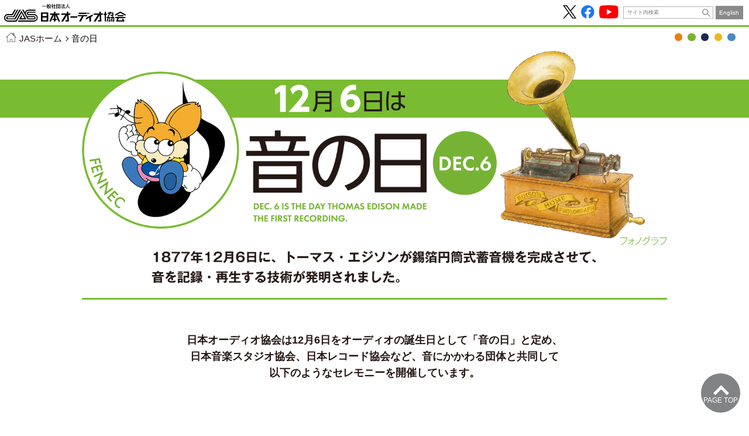

--- FILE ---
content_type: text/html; charset=UTF-8
request_url: https://www.jas-audio.or.jp/sound-day
body_size: 2997
content:
<!doctype html>
<html lang="ja">
<head><!-- Google Tag Manager -->
<script>(function(w,d,s,l,i){w[l]=w[l]||[];w[l].push({'gtm.start':
new Date().getTime(),event:'gtm.js'});var f=d.getElementsByTagName(s)[0],
j=d.createElement(s),dl=l!='dataLayer'?'&l='+l:'';j.async=true;j.src=
'https://www.googletagmanager.com/gtm.js?id='+i+dl;f.parentNode.insertBefore(j,f);
})(window,document,'script','dataLayer','GTM-NNFC76R');</script>
<!-- End Google Tag Manager -->
	<meta charset="utf-8">
	<meta name="format-detection" content="telephone=no">
	<meta name="viewport" content="width=device-width,initial-scale=1">
	<link rel="stylesheet" href="https://www.jas-audio.or.jp/jas_cms/wp-content/themes/jas2022/css/reset.css">
	<link rel="stylesheet" href="https://www.jas-audio.or.jp/jas_cms/wp-content/themes/jas2022/css/common.css">
	<script type="text/javascript" src="https://www.jas-audio.or.jp/jas_cms/wp-content/themes/jas2022/js/jquery.min.js"></script>
	<link rel="stylesheet" href="https://www.jas-audio.or.jp/jas_cms/wp-content/themes/jas2022/css/contents.css">
	<script type="text/javascript" src="https://www.jas-audio.or.jp/jas_cms/wp-content/themes/jas2022/js/contents.js"></script>
	<link rel="stylesheet" href="https://www.jas-audio.or.jp/jas_cms/wp-content/themes/jas2022/css/sound.css?v=202506301130">
<title>啓発活動「音の日」  |  一般社団法人 日本オーディオ協会</title>
<meta name='robots' content='max-image-preview:large' />
<link rel='dns-prefetch' href='//s.w.org' />
<link rel="canonical" href="https://www.jas-audio.or.jp/sound-day" />
<link rel="icon" href="https://www.jas-audio.or.jp/jas_cms/wp-content/uploads/2022/03/cropped-icon-1-32x32.png" sizes="32x32" />
<link rel="icon" href="https://www.jas-audio.or.jp/jas_cms/wp-content/uploads/2022/03/cropped-icon-1-192x192.png" sizes="192x192" />
<link rel="apple-touch-icon" href="https://www.jas-audio.or.jp/jas_cms/wp-content/uploads/2022/03/cropped-icon-1-180x180.png" />
<meta name="msapplication-TileImage" content="https://www.jas-audio.or.jp/jas_cms/wp-content/uploads/2022/03/cropped-icon-1-270x270.png" />
<meta name="description" content="オーディオの普及に向けた活動や情報提供を行い、オーディオ展示会「OTOTEN」等のイベントの開催など、オーディオに関わるイベントを主宰する日本オーディオ協会の公式WEBサイト">
</head>
<body id="pagetop"><!-- Google Tag Manager (noscript) -->
<noscript><iframe src="https://www.googletagmanager.com/ns.html?id=GTM-NNFC76R"
height="0" width="0" style="display:none;visibility:hidden"></iframe></noscript>
<!-- End Google Tag Manager (noscript) -->
	<header>
		<p class="logo"><a href="https://www.jas-audio.or.jp/"><img src="https://www.jas-audio.or.jp/jas_cms/wp-content/themes/jas2022/images/common/header/jas-logo.svg" alt="一般社団法人日本オーディオ協会"></a></p>
		<ul class="header-nav">
			<li>
				<ul class="sns">
					<li><a href="https://x.com/JASaudio" target="_blank" rel="noopener"><img src="https://www.jas-audio.or.jp/jas_cms/wp-content/themes/jas2022/images/common/header/icon-x-b.svg" alt="JAS公式X"></a></li>
					<li><a href="https://www.facebook.com/JASaudio" target="_blank" rel="noopener"><img src="https://www.jas-audio.or.jp/jas_cms/wp-content/themes/jas2022/images/common/header/icon-facebook.svg" alt="JAS公式Facebook"></a></li>
					<li><a href="https://www.youtube.com/channel/UCxwLcIZpzhhuRE0jLEd9vdg" target="_blank" rel="noopener"><img src="https://www.jas-audio.or.jp/jas_cms/wp-content/themes/jas2022/images/common/header/icon-youtube.svg" alt="JAS公式Youtubeチャンネル"></a></li>
				</ul>
			</li>
			<li>
				<div class="search">
					<form name="search3" action="https://cse.google.com/cse" class="search3" target="_blank">
						<input type="hidden" name="cx" value="64166354a1a364c10" />
						<input type="hidden" name="ie" value="UTF-8" />
						<input type="text" name="q" class="textBox" placeholder="サイト内検索" autocomplete="off" />
						<input type="submit" value="" class="btn">
					</form>
				</div>
			</li>
			<li>
				<p class="english"><a href="https://www.jas-audio.or.jp/english">English</a></p>
			</li>
		</ul>
		<nav class="global">
			<h2 id="navButton">ナビゲーション</h2>
			<ul>
				<li><a href="https://www.jas-audio.or.jp/">JASホーム</a></li>
				<li><a href="https://www.jas-audio.or.jp/audiofair/">OTOTEN</a></li>
				<li><a href="https://www.jas-audio.or.jp/sound-day">音の日</a></li>
				<li><a href="https://www.jas-audio.or.jp/journal_contents/journal202510_post21060">JASジャーナル</a></li>
				<li><a href="https://www.jas-audio.or.jp/hi-res">ハイレゾ</a></li>
				<li><a href="https://www.jas-audio.or.jp/about">協会について</a></li>
			</ul>
		</nav>
	</header>	<main class="top index">
		<ul class="topicpath">
			<li><a href="https://www.jas-audio.or.jp/">JASホーム</a></li>
			<li>音の日</li>
		</ul>
		<div class="heading">
			<h1><span><img src="https://www.jas-audio.or.jp/jas_cms/wp-content/themes/jas2022/images/contents/sound/title-new.png" class="pc" width="1200" height="476" alt="12月6日は音の日"><img src="https://www.jas-audio.or.jp/jas_cms/wp-content/themes/jas2022/images/contents/sound/title-new-sp.png" width="1200" height="476" alt=""></span></h1>
		</div>
		<div class="contents">
			<p class="catch-sp">1877年12月6日に、トーマスエジソンが錫箔円筒式蓄音機を完成させて、音を記録・再生する技術が発明されました。</p>
			<section id="excerpt" class="excerpt">
				<div class="body">
					<p>日本オーディオ協会は12月6日をオーディオの誕生日として「音の日」と定め、<br class="pc">日本音楽スタジオ協会、日本レコード協会など、音にかかわる団体と共同して<br class="pc">以下のようなセレモニーを開催しています。</p>
				</div>
			</section>
			<section id="takumi" class="event">
				<div class="body">
					<p class="image"><img src="https://www.jas-audio.or.jp/jas_cms/wp-content/themes/jas2022/images/contents/sound/photo1.jpg" width="454" height="284" alt=""></p>
					<dl>
						<dt>音の匠</dt>
						<dd>
							<p>音を通じて文化創造や社会貢献された方々を顕彰しています。多様な分野から推薦・顕彰を行うことで、音楽の枠にとらわれない音の可能性を啓発しています。</p>
							<p class="button"><a href="https://www.jas-audio.or.jp/events_cat/takumi">詳細へ</a></p>
						</dd>
					</dl>
				</div>
			</section>
			<section id="contest" class="event">
				<div class="body">
					<p class="image"><img src="https://www.jas-audio.or.jp/jas_cms/wp-content/themes/jas2022/images/contents/sound/photo2.jpg" width="454" height="284" alt=""></p>
					<dl>
						<dt>ReC♪ST<br>学生の制作する音楽録音作品コンテスト</dt>
						<dd>
							<p>企画力・録音技術における優れた「音楽録音作品」を表彰しています。音にかかわるプロの審査を受けられる貴重な機会となっています。</p>
							<p class="button"><a href="https://www.jas-audio.or.jp/sound-day/contest">詳細へ</a></p>
						</dd>
					</dl>
				</div>
			</section>
			<section id="pro" class="event">
				<div class="body">
					<p class="image"><img src="https://www.jas-audio.or.jp/jas_cms/wp-content/themes/jas2022/images/contents/sound/photo3.jpg" width="454" height="284" alt=""></p>
					<dl>
						<dt>日本プロ音楽録音賞<span>共催：日本音楽スタジオ協会等</span></dt>
						<dd>
							<p>録音エンジニアの感性・技術力等を評価し、優れた録音音楽作品を表彰しています。エンジニアの技術向上と次世代の発掘を図っています。</p>
							<p class="button"><a href="https://www.japrs.or.jp/pro_rec/" rel="noopener" tar>詳細へ</a> (JAPRSサイト)</p>
						</dd>
					</dl>
				</div>
			</section>
			<section id="other">
				<div class="body">
					<p>他にもオーディオに関する特別講演、功労賞の授与などを行っています。</p>
				</div>
			</section>
		</div>
	</main>
	<footer>
		<div class="body">
			<div class="pagetoplink">
				<p id="pageTopLinkBlock"><a href="#pagetop">Page Top</a></p>
			</div>
			<ul class="nav">
				<li><a href="https://www.jas-audio.or.jp/about/site-policy">サイトポリシー</a></li>
				<li><a href="https://www.jas-audio.or.jp/about/site-policy#privacy">プライバシーポリシー</a></li>
			</ul>
			<p class="copyright">Copyright &copy; 2015 Japan Audio Society All Rights Reserved</p>
		</div>
	</footer>
</body>
</html>

--- FILE ---
content_type: text/css
request_url: https://www.jas-audio.or.jp/jas_cms/wp-content/themes/jas2022/css/sound.css?v=202506301130
body_size: 13128
content:
@charset "utf-8";

body > header {
	border-bottom: solid 3px rgba(121,188,50,1.00);
}

body > main > div.heading {
	max-height: none;
	height: auto;
	margin-top: 8.333vh;
}

/* body > main.top > div.heading {
	margin-top: 80px;
} */

body > main > div.heading > h1 {
	position: relative;
	max-height: none;
	height: auto;
}

body > main > div.heading > h1::before {
	content: "";
	position: absolute;
	/* top: 8px; */
	top: 0;
	left: 0;
	width: 100%;
	height: 65px;
	display: block;
	background-color: rgba(121,188,50,1.00);
	z-index: 10;
	text-align: center;
}



body > main > div.heading > h1 > span {
	display: inline-block;
	padding: 0;
	position: static;
}

body > main > div.heading > h1 > span > img {
	position: relative;
	max-width: 1000px;
	width: 100%;
	height: auto;
	z-index: 11;
}

body > main.top > div.heading > h1 > span > img {
	margin-top: -49px;
	padding-bottom: 25px;
	border-bottom: solid 3px rgba(121,188,50,1.00);
}

body > main.top > div.heading > h1 > span > img + img {
	display: none;
}

body > main > div.heading {
	position: relative;
}

body > main > div.heading > div.logo {
	position: absolute;
	top: min(2.03125vw,39px);
	width: 100%;
}

body > main > div.heading > div.logo > img {
	margin-left: -11.71875vw;
	position: absolute;
	width: min(23.4375vw,450px);
	top: 0;
	left: 50%;
}

html > body > main > div.contents > p.catch-sp {
	display: none;
}

html > body > main > div.contents > ul.localnav > li > a {
	background-color: rgba(121,188,50,1.00);
	border-color: rgba(121,188,50,1.00);
}

html > body > main > div.contents > ul.localnav > li > a:hover,
html > body > main > div.contents > ul.localnav > li.active > a {
	color: rgba(121,188,50,1.00);
	background-color: rgba(255,255,255,1.00);
}

html > body > main > div.contents > section.excerpt {
	margin: 5.0rem auto 0;
	max-width: 700px;
}

html > body > main > div.contents > section.excerpt div.body p {
	font-weight: bold;
}

html > body > main.top > div.contents > section.excerpt div.body p {
	text-align: center; 
}

html > body > main.top.index > div.contents > section.excerpt div.body p {
	font-size: 1.8rem;
}

html > body > main > div.contents > section.event {
	margin-top: 7.0rem;
}

html > body > main > div.contents > section.event > div.body {
	display: flex;
}

html > body > main > div.contents > section.event > div.body > p.image {
	margin-bottom: 0;
	padding-top: 10px;
	border-top: solid 25px rgba(121,188,50,1.00);
	width: 50%;
}

html > body > main > div.contents > section.event > div.body > p.image > img {
	width: 100%;
	height: auto;
	vertical-align: top;
}

html > body > main > div.contents > section.event > div.body > dl {
	padding-left: 3.0rem;
	width: 50%;
	box-sizing: border-box;
}

html > body > main > div.contents > section.event > div.body > dl > dt {
	margin-bottom: 1em;
	padding-left: 0;
	border: none;
	color: rgba(121,188,50,1.00);
	font-weight: bold;
	font-size: 2.4rem;
}

html > body > main > div.contents > section#contest > div.body > dl > dt {
	font-size: 2.2rem;
}

html > body > main > div.contents > section.event > div.body > dl > dt > span {
	margin-left: 0.5rem;
	color: rgba(35,24,21,1.00);
	display: block;
	font-size: 1.6rem;
}

html > body > main > div.contents > section.event > div.body > dl > dd > p.button > a {
	display: inline-block;
	padding: 0.4rem 1.0rem;
	border-radius: 0.3rem;
	color: rgba(255,255,255,1.00);
	background-color: rgba(121,188,50,1.00);
	vertical-align: middle;
	text-decoration: none;
}

html > body > main > div.contents > section.event > div.body > dl > dd > p.button > a:hover {
	opacity: 0.8;
}

html > body > main > div.contents > section.event > div.body > dl > dd > p.button > a::before {
	content: "→ ";
}

html > body > main > div.contents > section.event > div.body > dl > dd > p.button {
	color: rgba(121,188,50,1.00);
}

body > main.contest.top,
body > main.contest.result {
	background-image: url("../images/contents/sound/contest/bg.jpg");
	background-repeat: repeat-x;
	background-position: 0 40px;
}

body > main.contest.top > div.heading > h1 {
	text-align: center;
}
body > main.contest.top > div.heading > h1 > span > img {
	max-width: 1240px;
	border: 0;
	padding-bottom: 10px;
	width: 100%;
	height: auto;
}

body > main.contest.top > div.heading > h1 > span.text {
	padding: 8px 18px;
	width: auto;
	background-color: rgba(141,194,31,1.00);
	color: rgba(255,255,255,1.00);
	font-weight: bold;
	text-align: center;
	font-size: 24px;
}

body > main.contest.top > div.heading > h1::before {
	content: "";
	position: absolute;
	/* top: 8px; */
	top: 0;
	left: 0;
	width: 100%;
	height: 40px;
	display: block;
	background-color: rgba(183,221,0,1.00);
	z-index: 10;
	text-align: center;
}

html > body > main.contest > div.contents > section.excerpt {
	max-width: 1200px;
}

body > main.contest.top > div.contents > section.excerpt > div.body {
	max-width: 920px;
}

body > main.contest.top > div.contents > section.excerpt > div.body > ul.button {
	margin-left: 0;
	margin-bottom: 5.208vw;
	text-align: center;
}

/* body > main.contest.top > div.contents > section.excerpt > div.body > ul.button > li:first-child::before {
	margin-left: -44px;
	content: url("../images/contents/sound/contest/button-new.png");
	position: absolute;
	top: -34px;
	left: 50%;
} */

body > main.contest.top > div.contents > section.excerpt {
	margin-top: 3.33%;
}

body > main.contest.top > div.contents > section.excerpt > div.body > ul.button > li a {
	position: relative;
	z-index: 0;
}

body > main.contest.top > div.contents > section.excerpt > div.body > ul.button > li > a:hover {
	opacity: 0.8;
}

body > main.contest.top > div.contents > section.excerpt > div.body > ul.button > li:first-child > span {
	display: block;
	margin: -1.111% 1.111% 0;
	padding: 2px 0;
	color: rgba(255,255,255,1.00);
	background-color: rgba(232,82,152,1.00);
	font-weight: bold;
	text-align: center;
	z-index: 1;
	position: relative;
	font-size: 1.8rem;
}

body > main.contest.top > div.contents > section.excerpt > div.body > ul.button > li img {
	width: 100%;
	height: auto;
}


body > main.contest.top > div.contents > section.excerpt > div.body > ul.button {
	margin-left: 0;
	text-align: center;
}

body > main.contest.top > div.contents > section.excerpt > div.body > ul.button > li:first-child::before {
	margin-left: -44px;
	/* content: url("../images/contents/sound/contest/button-new.png"); */
	position: absolute;
	top: -34px;
	left: 50%;
}

body > main.contest.top > div.contents > section.excerpt > div.body > ul.button > li {
	display: inline-block;
	vertical-align: bottom;
	padding-left: 0;
	margin-bottom: 5%;
}

body > main.contest.top > div.contents > section.excerpt > div.body > ul.button > li:last-child {
	margin-bottom: 0;
}

body > main.contest.top > div.contents > section.excerpt > div.body > ul.button > li img.sp {
	display: none;
}

body > main.contest.top > div.contents > section.excerpt > div.body > ul.button > li > img {
	opacity: 0.4;
}

html > body > main.contest.top > div.contents > section.excerpt > div.body > p.date,
html > body > main.contest.requirement.second > div.heading > p.date {
	margin: 0 auto min(80px,8.889vw);
	max-width: 700px;
	color: rgba(255,255,255,1.00);
	background-color: rgba(232,82,152,1.00);
	text-align: center;
	font-weight: bold;
	font-size: 2.2rem;
}

html > body > main.contest.requirement.second > div.heading > p.date {
	padding: 8px 12px;
}

html > body > main.contest.requirement.second > div.heading > div.contest-logo > span {
	margin: 6px auto min(80px,8.889vw);
	max-width: 700px;
	color: rgba(255,255,255,1.00);
	background-color: rgba(121,188,50,1.00);
	text-align: center;
	font-weight: bold;
	font-size: 2rem;
	display: block;
}


html > body > main.contest.requirement.second > div.heading > div.contest-logo > span {
	padding: 8px 12px;
}

html > body > main.contest.requirement.second > div.heading > div.contest-logo {
	margin-bottom: 30px;
	text-align: center;
	margin-bottom: min(80px,8.889vw);
}

html > body > main.contest.requirement.second > div.heading > div.contest-logo > img {
	width: 468px;
	max-width: 80%;
	height: auto;
}

html > body > main.contest > div.contents > section > h2::after {
	border-color: rgba(183,221,0,1.00);
}

html > body > main.contest > div.contents > section > h2 > span {
	background-color: transparent;
	color: rgba(255,255,255,1.00);
	-webkit-text-stroke: 4px rgba(30,144,57,1.00);
}

html > body > main.contest > div.contents > section > h2 > span::before {
	content: attr(data-text);
	position: absolute;
	display: inline-block;
	color: rgba(255,255,255,1.00);
	-webkit-text-stroke: 0px rgba(255,255,255,1.00);
}

html > body > main.contest.top > div.contents > section.target > div.body ul {
	margin: 0 auto;
	padding: 1.5em 3em 1.5em;
	background-color: rgba(239,255,193,1.00);
	max-width: 600px;
}

html > body > main.contest.top > div.contents > section.target > div.body ul > li {
	font-weight: bold;
}

html > body > main.contest.top > div.contents > section.target > div.body ul > li::before {
	content: "";
	border-radius: 50%;
	width: 0.2em;
	height: 0.2em;
	background-color: rgba(35,24,21,1.00);
	display: block;
}

html > body > main.contest.top > div.contents > section.target > div.body ul > li:last-child {
	margin-bottom: 0;
}

html > body > main.contest.top > div.contents > section > div.body p.photo {
	margin: 0 auto;
	max-width: 45%;
}

html > body > main.contest.top > div.contents > section > div.body p.photo > img {
	width: 100%;
	height: auto;
	vertical-align: top;
}

html > body > main.contest.top > div.contents > section.past-works > div.body > ul {
	margin-left: 0;
}

html > body > main.contest.top > div.contents > section.past-works > div.body > ul > li {
	padding: 0;
}

html > body > main.contest.top > div.contents > section.past-works > div.body > ul > li::before {
	display: none;
}

html > body > main.contest.top > div.contents > section.past-works > div.body dl {
	margin: 1em auto 3em;
	max-width: 60%;
}

html > body > main.contest.top > div.contents > section.past-works > div.body dl > dt {
	margin-bottom: 8px;
	padding-bottom: 13px;
	position: relative;
	line-height: 1.0;
	text-align: center;
	font-size: 2.0rem;
	font-weight: bold;
}

html > body > main.contest.top > div.contents > section.past-works > div.body dl > dd {
	text-align: center;
}

html > body > main.contest.top > div.contents > section.past-works > div.body dl > dt::after {
	content: "";
	display: block;
	background: rgb(166,117,42);
	background: linear-gradient(90deg, rgba(166,117,42,1) 0%, rgba(226,183,64,1) 17%, rgba(245,204,71,1) 21%, rgba(242,236,159,1) 45%, rgba(245,204,71,1) 50%, rgba(166,117,42,1) 74%, rgba(181,134,47,1) 79%, rgba(223,179,62,1) 95%, rgba(245,204,71,1) 100%);
	width: 100%;
	height: 5px;
	position: absolute;
	bottom: 0;
	left: 0;
}

html > body > main.contest.top > div.contents > section.interview > div.body dl {
	margin-top: 1em;
	text-align: center;
}

html > body > main.contest.top > div.contents > section.interview > div.body dl > dt,
html > body > main.contest.top > div.contents > section.interview > div.body dl > dd {
	display: inline-block;
	vertical-align: top;
	text-align: left;
}

html > body > main.contest.top > div.contents > section.interview > div.body dl > dt {
	border: 0;
	font-weight: normal;
}

html > body > main.contest.top > div.contents > section.interview > div.body h3 {
	padding: 2px 0 2px 8px;
	border-left: solid 5px rgba(183,221,0,1.00);
}

html > body > main.contest.top > div.contents > section.interview > div.body p.thanks {
	margin-bottom: 11vh;
	text-align: right;
	font-weight: bold;
	font-size: 2.0rem;
	color: rgba(121,188,50,1.00);
}

/* html > body > main.contest.second > div.heading {
	margin-top: 0;
} */

html > body > main.contest.second > div.heading > h1::before,
html > body > main.takumi.second > div.heading > h1::before {
	display: none;
}

html > body > main.contest.second > div.heading > h1 {
	text-align: center;
}

html > body > main.contest.second > div.heading > h1 > img {
	max-width: 100%;
	height: auto;
}

html > body > main.contest.second > div.heading p.category {
	margin-top: 15px;
	/* padding: 8px 20px; */
	padding: 10px 20px;
	height: 40px;
	text-align: right;
	font-size: 2.0rem;
	background-color: rgba(183,221,0,1.00);
	box-sizing: border-box;
}

html > body > main.contest.second > div.heading p.category > span {
	font-weight: bold;
	background-color: transparent;
	color: rgba(255,255,255,1.00);
	-webkit-text-stroke: 2px rgba(30,144,57,1.00);
}

html > body > main.contest.second > div.heading p > span::before {
	content: attr(data-text);
	position: absolute;
	display: inline-block;
	color: rgba(255,255,255,1.00);
	-webkit-text-stroke: 0px rgba(255,255,255,1.00);
}

/* html > body > main.contest.second > div.heading p > span {
	font-weight: bold;
	background-color: transparent;
	color: rgba(255,255,255,1.00);
	-webkit-text-stroke: 1px rgba(30,144,57,1.00);
}

html > body > main.contest.second > div.heading p > span::before {
	content: attr(data-text);
	position: absolute;
	display: inline-block;
	color: rgba(255,255,255,1.00);
	font-weight: bold;
	-webkit-text-stroke: 1px rgba(255,255,255,1.00);
} */

html > body > main.contest.requirement > div.heading > h1 {
	margin-top: 40px;
}

html > body > main.contest.requirement > div.heading p.excerpt {
	margin: 0 2em 27px;
	font-weight: bold;
	text-align: center;
	line-height: 1.6;
}

html > body > main.contest.requirement > div.contents > section.about p.note,
html > body > main.contest.requirement > div.contents > section.judge p.note {
	margin-top: -2.7vw;
	text-align: center;
	color: rgba(121,188,50,1.00);
	font-weight: bold;
}

html > body > main.contest.requirement > div.contents > section.judge p.note {
	margin-bottom: 2.5em;
}

html > body > main.contest.requirement > div.contents > section.about h3 {
	margin-bottom: 1em;
	text-align: center;
}

html > body > main.contest.requirement > div.contents > section.about h3 > a {
	padding: 0.3em 1em;
	border: solid 1px rgba(121,188,50,1.00);
	border-radius: 5px;
	color: rgba(121,188,50,1.00);
	background-color: rgba(239,255,193,1.00);
	font-weight: bold;
	font-size: 2.2rem;
	display: inline-block;
	text-decoration: none;
}

html > body > main.contest.requirement > div.contents > section.about h3 > a:hover {
	color: rgba(255,255,255,1.00);
	background-color: rgba(121,188,50,1.00);
}

html > body > main.contest.requirement > div.contents > section.about > div.body > dl {
	margin-left: 0;
	padding-left: 3em;
	text-align: center;
	box-sizing: border-box;
}

html > body > main.contest.requirement > div.contents > section.about > div.body > dl > dt {
	padding-left: 0;
	border: none;
	font-weight: bold;
	display: inline-block;
	width: 4.4em;
	text-align: justify;
	text-align-last:justify;
	-webkit-text-align-last: justify;
	vertical-align: top;
}

html > body > main.contest.requirement > div.contents > section.about > div.body > dl > dd::before {
	content: "：";
	font-weight: bold;
}

html > body > main.contest.requirement > div.contents > section.about > div.body > dl > dd {
	margin-left: 0;
	padding-left: 1em;
	display: inline-block;
	width: calc(100% - 5em);
	vertical-align: top;
	text-indent: -1em;
	box-sizing: border-box;
	text-align: left;
}

html > body > main.contest.requirement > div.contents > section.about > div.body > dl > dd > ul {
	display: inline-block;
	padding-left: 1.2em;
	vertical-align: top;
}

html > body > main.contest.requirement > div.contents > section.about > div.body > dl > dd > ul > li::before {
	content: "・";
	
}

html > body > main.contest.requirement > div.contents > section.about > div.body > dl > dd > ul > li {
	margin-bottom: 0.8em;
	text-indent: -1.3em;
}

html > body > main.contest.requirement > div.contents > section.about > div.body > dl > dd > ul > li:last-child {
	margin-bottom: 0;
}

html > body > main.contest.requirement > div.contents > section.about dl > dd > a {
	padding: 0.2em 1em;
	margin-left: 0.2em;
	display: inline-block;
	border: solid 1px rgba(232,82,152,1.00);
	border-radius: 5px;
	color: rgba(35,24,21,1.00);
	background-color: rgba(250,220,233,1.00);
	font-weight: bold;
	font-size: 2.2rem;
	text-decoration: none;
	text-indent: 0;
}

html > body > main.contest.requirement > div.contents > section.about dl > dd > a.entry {
	margin: 0.5em auto 1em;
	display: block;
	width: 300px;
	max-width: 80%;
	border: solid 2px rgba(121,188,50,1.00);
	color: rgba(255,255,255,1.00);
	background-color: rgba(121,188,50,1.00);
	text-align: center;
}

html > body > main.contest.requirement > div.contents > section.about dl > dd > a.entry.close {
	border: solid 2px rgba(200,200,200,1);
	background-color: rgba(200,200,200,1);
	pointer-events: none;
}

html > body > main.contest.requirement > div.contents > section.about dl > dd > a:hover {
	opacity: 0.7;
}

html > body > main.contest.requirement > div.contents > section.greeting p.name {
	text-align: center;
	font-weight: bold;
}

html > body > main.contest.requirement > div.contents > section.greeting > div.body > dl {
	margin-left: 0;
}

html > body > main.contest.requirement > div.contents > section.greeting > div.body > dl > dt {
	padding-left: 0;
	border: none;
	font-weight: bold;
	display: inline-block;
	width: 23.75%;
	vertical-align: top;
}

html > body > main.contest.requirement > div.contents > section.greeting > div.body > dl > dt > img {
	width: 100%;
	height: auto;
}

html > body > main.contest.requirement > div.contents > section.greeting > div.body > dl > dd {
	margin-left: 2%;
	display: inline-block;
	width: 73%;
	vertical-align: top;
}

html > body > main.contest.requirement > div.contents > section.judge > div.body ul {
	margin-left: 0;
	margin-inline: auto;
	max-width: 716px;
	display: grid;
	grid-template-columns: repeat(3, 1fr);
	grid-gap: 30px 40px;
	justify-content: center;
}
html > body > main.contest.requirement > div.contents > section.judge > div.body ul > li {
	/* margin: 0 20% 30%; */
	padding: 0;
	/* width: 22.5%; */
	/* display: inline-block; */
	vertical-align: top;
	text-align: center;
}

html > body > main.contest.requirement > div.contents > section.judge > div.body ul > li::before {
	display: none;
}

html > body > main.contest.requirement > div.contents > section.judge > div.body ul > li > p.photo {
	margin-bottom: 0.2em;
	width: 100%;
}

html > body > main.contest.requirement > div.contents > section.judge > div.body ul > li > p.photo > img {
	width: 100%;
	height: auto;
	vertical-align: top;
}

html > body > main.contest.requirement > div.contents > section.sponsor > div.body dl {
	margin-left: 0;
	padding-left: 0;
	box-sizing: border-box;
}

html > body > main.contest.requirement > div.contents > section.sponsor > div.body dl > dt {
	padding-left: 0;
	border: none;
	display: inline-block;
	width: 3em;
	text-align: justify;
	text-align-last:justify;
	-webkit-text-align-last: justify;
	vertical-align: top;
	font-weight: normal;
}

html > body > main.contest.requirement > div.contents > section.sponsor > div.body {
	text-align: center;
}

html > body > main.contest.requirement > div.contents > section.sponsor > div.body dl > dd::before {
	margin-left: -0.5em;
	content: "：";
}

html > body > main.contest.requirement > div.contents > section.sponsor > div.body dl > dd {
	margin-bottom: 0.5em;
	margin-left: 0;
	padding-left: 1em;
	display: inline-block;
	width: calc(100% - 4em);
	vertical-align: top;
	text-indent: -1em;
	box-sizing: border-box;
	text-align: left;
	white-space: nowrap;
}

html > body > main.contest.requirement > div.contents > section.sponsor > div.body > div {
	display: inline-block;
	text-align: left;
}

html > body > main.contest.requirement > div.contents > section.contact > div.body p {
	text-align: center;
}

br.sp {
	display: none;
}

html > body > main.contest.entry > div.heading > h1 {
	margin-top: 40px;
	margin-bottom: 30px;
}

html > body > main.contest.entry > div.heading > h1 > img {
	vertical-align: top;
}

html > body > main.contest.entry > div.contents > section > div.body form p.submit input[name="submit"],
html > body > main.contest.entry > div.contents > section > div.body form p.submit input[name="submitConfirm"] {
	border-color: rgba(121,188,50,1.00);
	background-color: rgba(121,188,50,1.00);
}

html > body > main.contest.entry > div.contents > section > div.body form p.submit input[name="submit"]:hover,
html > body > main.contest.entry > div.contents > section > div.body form p.submit input[name="submitConfirm"]:hover  {
	color: rgba(121,188,50,1.00);
	background-color: rgba(255,255,255,1.00);
}

html > body > main.contest.result.index > div.heading > h1 {
	margin-top: -69px;
}

html > body > main.contest.result.index > div.heading > h1 > img {
	margin-left: max(-9.375vw,-90px);
}

html > body > main.contest.result.index > div.heading > h1 > img.sp {
	display: none;
}

body > main.takumi {
	background-image: url("../images/contents/sound/takumi/page-bg.png");
	background-repeat: repeat-x;
	background-position: 0 40px;
}

html > body > main.contest.result.index > div.heading > p.catch {
	margin-bottom: 30px;
	margin-top: -105px;
	text-align: center;
	font-weight: bold;
	font-size: 24px;
}

html > body > main.contest.result.index > div.heading > p.excerpt {
	margin-bottom: 65px;
	text-align: center;
	line-height: 1.8;
	font-weight: bold;
}

html > body > main.contest.result.index > div.heading > p.excerpt > span.button {
	margin-right: 4px;
	color: rgba(255,255,255,1.00);
	background-color: rgba(141,194,31,1.00);
	display: inline-block;
	padding: 8px 6px;
	border-radius: 3px;
	line-height: 1;
	font-size: 13px;
	font-weight: bold;
}

html > body > main.contest.result.index > div.heading > p.excerpt > span.note {
	font-size: 13px;
}

html > body > main.contest.result.index > div.contents > section > div.body {
	max-width: 960px;
}

main.contest.result.index > div.contents > section > div.body > div.result-detail > h2,
main.contest.result.single > div.contents > section > div.body > h2 {
	margin-bottom: min(4.6875vw,45px);
	padding-top: 2.3958%;
	padding-left: 8.8542%;
	height: min(6.667vw,64px);
	background-image: url("../images/contents/sound/contest/result/heading-result-bg.png");
	background-repeat: no-repeat;
	background-size: contain;
	font-size: min(2.604vw,25px);
	box-sizing: border-box;
}

main.contest.result.index > div.contents > section > div.body > div.result-detail > h2 > span,
main.contest.result.single > div.contents > section > div.body > h2 > span {
	background-color: transparent;
	color: rgba(255,255,255,1.00);
	-webkit-text-stroke: 4px rgba(30,144,57,1.00);
	font-weight: bold;
}

main.contest.result.index > div.contents > section > div.body > div.result-detail > h2 > span::before,
main.contest.result.single > div.contents > section > div.body > h2 > span::before {
	content: attr(data-text);
	position: absolute;
	display: inline-block;
	color: rgba(255,255,255,1.00);
	-webkit-text-stroke: 0px rgba(255,255,255,1.00);
	font-weight: bold;
}

main.contest.result.index > div.contents > section > div.body > div.result-detail > div {
	margin: 0 auto;
	max-width: 845px;
}

main.contest.result.index > div.contents > section > div.body > div.result-detail > div > h3 {
	margin-bottom: 15px;
}

main.contest.result.index > div.contents > section > div.body > div.result-detail > div > h3 > img {
	width: auto;
	height: min(3.5417vw,34px);
}

main.contest.result.index > div.contents > section > div.body > div.result-detail > div > h3.best > img {
	width: auto;
	height: min(4.583vw,44px);
}

main.contest.result.index > div.contents > section > div.body > div.result-detail > div > dl {
	margin-bottom: min(5.2083vw,50px);
	margin-left: min(5.2083vw,50px);
}

main.contest.result.index > div.contents > section > div.body > div.result-detail > div > dl > dt {
	margin-bottom: 10px; 
	padding-bottom: 10px;
	font-weight: bold;
	font-size: 25px;
	background-image: url("../images/contents/sound/contest/result/border-gold-bg.svg");
	background-repeat: no-repeat;
	background-size: 100% auto;
	background-position: bottom;
	text-indent: -0.5em;
}

main.contest.result.index > div.contents > section > div.body > div.result-detail > div > dl > dt > span {
	font-size: 64%;
}

main.contest.result.index > div.contents > section > div.body > div.result-detail > div > dl > dd {
	display: flex;
	justify-content: space-between;
}

main.contest.result.index > div.contents > section > div.body > div.result-detail > div > dl > dd > ul {
	max-width: 600px;
}

main.contest.result.index > div.contents > section > div.body > div.result-detail > div > dl > dd > ul > li {
	margin-bottom: 6px;
	font-weight: bold;
	font-size: 20px;
	line-height: 1.3;
}

main.contest.result.index > div.contents > section > div.body > div.result-detail > div > dl > dd > ul > li > span {
	font-size: 80%;
}

main.contest.result.index > div.contents > section > div.body > div.result-detail > div > dl > dd > ul > li.school {
	font-size: 16px;
	font-weight: normal;
}

main.contest.result.index > div.contents > section > div.body > div.result-detail > div > dl > dd > p.button > span.link {
	display: inline-block;
	vertical-align: middle;
}

main.contest.result.index > div.contents > section > div.body > div.result-detail > div > dl > dd > p.button > a.sound,
main.contest.result.index > div.contents > section > div.body > div.result-detail > div > dl > dd > p.button > span.sound {
	display: inline-block;
	vertical-align: middle;
}

main.contest.result.index > div.contents > section > div.body > div.result-detail > div > dl > dd > p.button > a.sound > img {
	height: 35px;
	width: auto;
	vertical-align: top;
}

main.contest.result.index > div.contents > section > div.body > div.result-detail > div > dl > dd > p.button > span.sound {
	height: 35px;
	width: 50px;
	vertical-align: top;
}

main.contest.result.index > div.contents > section > div.body > div.result-detail > div > dl > dd > p.button > span.link a {
	margin-right: 4px;
	color: rgba(255,255,255,1.00);
	background-color: rgba(141,194,31,1.00);
	display: inline-block;
	padding: 10px 8px;
	border-radius: 3px;
	line-height: 1;
	font-size: 15px;
	font-weight: bold;
	text-decoration: none;
}


main.contest.result.index > div.contents > section > div.body > div.result-detail > div > dl > dd.excerpt {
	margin-top: 15px;
}

main.contest.result.index > div.contents > section > div.body > div.result-detail > div > dl > dd.excerpt > p.photo {
	width: 215px;
	height: auto;
	display: inline-block;
	vertical-align: top;
}
main.contest.result.index > div.contents > section > div.body > div.result-detail > div > dl > dd.excerpt > p.photo > img {
	width: 100%;
	height: auto;
}

main.contest.result.index > div.contents > section > div.body > div.result-detail > div > dl > dd.excerpt > p.photo + p.text {
	margin-left: 10px;
	width: calc(100% - 230px);
	display: inline-block;
	vertical-align: top;
}

main.contest.result.index > div.contents > section > div.body > div.result-detail > div > dl > dd.excerpt > p.text span.link {
	display: block;
	text-align: right;
}

 main.contest.result.index > div.contents > section > div.body > div.result-detail > div > dl > dd.excerpt > p.text span.link a {
	margin-right: 4px;
	color: rgba(255,255,255,1.00);
	background-color: rgba(183,221,0,1.00);
	display: inline-block;
	padding: 6px 10px;
	border-radius: 3px;
	line-height: 1;
	font-size: 15px;
	font-weight: bold;
	text-decoration: none;
}

main.contest.result.index > div.contents > section > div.body > div.result-detail > div p.note {
	text-align: center;
	font-weight: bold;
}

body > main.contest.result.single > div.contents > section > div.body > h1,
body > main.contest.result.single > div.contents > section > div.body > div.excerpt {
	margin: 0 auto;
	width: min(93.778vw, 844px);
	max-width: 100%;
}

body > main.contest.result.single > div.contents > section > div.body > h1 {
	margin-top: min(6.667vw,60px);
	text-align: center;
	z-index: 0;
	position: relative;
	background-image: url("../images/contents/sound/contest/result/result-detail-box-top.png");
	background-size: contain;
	background-repeat: no-repeat;
	background-position: bottom;
}

body > main.contest.result.single > div.contents > section > div.body > h1 > span.year {
	margin-bottom: min(0.444vw,4px);
	display: inline-block;
	font-weight: bold;
	font-size: min(3.318vw,28px);
	position: relative;
	z-index: auto;
}

body > main.contest.result.single > div.contents > section > div.body > h1 > span.image {
	margin: 0 auto;
	width: min(35.19vw,297px);
	display: block;
	height: auto;
	position: relative;
	z-index: auto;
}

body > main.contest.result.single > div.contents > section > div.body > h1 > span.image > img {
	width: 100%;
	height: auto;
}

body > main.contest.result.single > div.contents > section > div.body > h1 > span::after {
	content: '';
	display: block;
	position: absolute;
	z-index: -1;
	top: 0;
	left: 0;
	width: 100%;
	height: 100%;
	background-color: rgb(255, 255, 255);
	filter: blur(15px);
	transform: scale(1.05);
}

body > main.contest.result.single > div.contents > section > div.body > div.excerpt {
	padding-bottom: min(3.778vw,31px);
	background-image: url("../images/contents/sound/contest/result/result-detail-box-bottom.png");
	background-repeat: no-repeat;
	background-size: contain;
	background-position: bottom;
}

body > main.contest.result.single > div.contents > section > div.body > div.excerpt > div {
	padding-top: min(2.014vw,17px);
	padding-bottom: 1px;
	background-image: url("../images/contents/sound/contest/result/result-detail-box-bg.png");
	background-repeat: repeat-y;
	background-size: contain;
}

body > main.contest.result.single > div.contents > section > div.body > div.excerpt > div h2 {
	text-align: center;
	font-size: min(1.777vw,15px);
	font-weight: bold;
}

body > main.contest.result.single > div.contents > section > div.body > div.excerpt > div h2 > span {
	margin-bottom: min(0.829vw,7px);
	padding-top: min(1.066vw,9px);
	display: block;
	width: 100%;
	height: min(6.635vw,56px);
	background-image: url("../images/contents/sound/contest/result/result-detail-title-bg.svg");
	background-size: cover;
	font-size: min(4.502vw,38px);
	font-weight: bold;
	text-align: center;
	box-sizing: border-box;
}

body > main.contest.result.single > div.contents > section > div.body > div.excerpt > div dl.name {
	margin: min(4.028vw,34px) auto 0;
/*	width: min(57.583vw,486px); */
}

body > main.contest.result.single > div.contents > section > div.body > div.excerpt > div dl.name > dt {
	margin-bottom: min(0.823vw,4px);
	padding-bottom: min(0.823vw,4px);
	/* font-size: min(2.725vw,23px); */
	font-size: min(3.318vw,28px);
	font-weight: bold;
	text-align: center;
}

body > main.contest.result.single > div.contents > section > div.body > div.excerpt > div dl.name > dt span {
	font-size: 85.71%;
}

body > main.contest.result.single > div.contents > section > div.body > div.excerpt > div dl.name > dd {
	margin-bottom: 6px;
	text-align: center;
	font-weight: bold;
	font-size: min(2.607vw,22px);
}

body > main.contest.result.single > div.contents > section > div.body > div.excerpt > div > *:last-child {
	margin-bottom: 0;
}

body > main.contest.result.single > div.contents > section > div.body > div.excerpt > div p.photo {
	text-align: center;
}

body > main.contest.result.single > div.contents > section > div.body > div.excerpt > div p.music {
	margin: min(4.028vw,34px) auto 0;
	width: min(59.242vw,500px);
	text-align: center;
}

body > main.contest.result.single > div.contents > section > div.body > div.excerpt > div p.music iframe {
	margin-bottom: 0.4em;
	width: 100%;
	height: auto;
	aspect-ratio: 16/9;
	vertical-align: top;
}

body > main.contest.result.single > div.contents > section > div.body > div.excerpt > div p.music img {
	margin-bottom: 0.4em;
	width: 100%;
	height: auto;
	vertical-align: top;
}

body > main.contest.result.single > div.contents > section > div.body > div.excerpt > div p.photo {
	padding: 0 15px;
	text-align: center;
}

body > main.contest.result.single > div.contents > section > div.body > div.excerpt > div p.photo img {
	margin-bottom: 0.4em;
	max-width: 300px;
	width: 100%;
	height: auto;
	vertical-align: top;
}

main.contest.result.single > div.contents > section > div.body > h2 {
	margin-top: min(11.111vw,100px);
}

main.contest.result.single > div.contents > section > div.body > div.content {
	margin: 0 auto;
	width: min(93.778vw, 844px);
	max-width: 100%;
}

main.contest.result.single > div.contents > section > div.body > div.content > h3 {
	margin-top: 1.4em;
	margin-bottom: 0.8em;
	color: rgba(121,188,50,1.00);
	font-size: 20px;
	line-height: 1.3;
	font-weight: bold;
}

main.contest.result.single > div.contents > section > div.body > div.content > h4 {
	margin-top: 1.4em;
	margin-bottom: 0.3em;
	font-size: 17px;
	line-height: 1.3;
	font-weight: bold;
	opacity: 0.7;
	text-indent: -1em;
}

main.contest.result.single > div.contents > section > div.body > div.content > h4::before {
	content: "■";
	margin-right: 0.1em;
}


main.contest.result.single > div.contents > section > div.body > div.content > p,
main.contest.result.single > div.contents > section > div.body > div.content > ul,
main.contest.result.single > div.contents > section > div.body > div.content > h4 {
	margin-left: min(3.555vw,30px);
}

main.contest.result.single > div.contents > section > div.body > div.content > ul.item {
	margin-left: min(3.555vw, calc(30px + 1.2em) );
}

main.contest.result.single > div.contents > section > div.body > div.content > ul.item > li {
	margin-bottom: 0.7em;
	line-height: 1.4;
	list-style-type: disc;
}

main.contest.result.single > div.contents > section > div.body > div.content > ol,
main.contest.result.single > div.contents > section > div.body > div.content > ul.item > li ol {
	margin-left: min(3.555vw, calc(30px + 1.2em) );
}

main.contest.result.single > div.contents > section > div.body > div.content > ol > li {
	margin-bottom: 0.7em;
	line-height: 1.4;
}

main.contest.result.single > div.contents > section > div.body > div.content > ul.item > li ol li {
	margin-bottom: 0.4em;
	line-height: 1.4;
}

main.contest.result.single > div.contents > section > div.body > div.content > ul.image {
	margin-right: 2em;
	margin-left: 0;
	margin-bottom: 1.8em;
	list-style-type: none;
	text-align: center;
}

main.contest.result.single > div.contents > section > div.body > div.content ul.image > li {
	margin: 0 3% 1.5em 0;
	display: inline-block;
	width: 48%;
	text-align: center;
	vertical-align: top;
	line-height: 1.7;
}

main.contest.result.single > div.contents > section > div.body > div.content ul.image > li:nth-child(2n) {
	margin-right: 0;
}

main.contest.result.single > div.contents > section > div.body > div.content ul.image > li.caption {
	margin: -1.5em 0 1.6em;
	width: 100%;
	box-sizing: border-box;
}

main.contest.result.single > div.contents > section > div.body > div.content p.image img,
main.contest.result.single > div.contents > section > div.body > div.content ul.image > li img {
	margin-bottom: 3px;
	width: 100%;
	vertical-align: top;
	height: auto;
}

main.contest.result.single > div.contents > section > div.body p.backlink {
	text-align: right;
}

main.contest.result.single > div.contents > section > div.body p.backlink > a {
	color: rgba(121,188,50,1.00);
	font-weight: bold;
	text-decoration: underline;
}

body > main.takumi.top > div.heading > h1::before {
	content: "";
	position: absolute;
	/* top: 8px; */
	top: 0;
	left: 0;
	width: 100%;
	height: 40px;
	display: block;
	background-color: rgba(85,127,69,1.00);
	z-index: 10;
	text-align: center;
}

body > main.takumi.top > div.heading > h1 > span {
	display: inline-block;
	padding-top: 95px;
}

body > main.takumi.top > div.heading > h1 > span > img {
	margin-top: 0;
	padding-bottom: 0;
	border: 0;
	width: 362px;
	height: auto;
}

body > main.takumi.top > div.contents > section.about {
	margin: 24px auto 30px;
	padding-top: 20px;
	width: 880px;
	max-width: 90%;
	height: 118px;
	box-sizing: border-box;
	background-image: url("../images/contents/sound/takumi/index-lead-bg.svg");
	background-repeat: no-repeat;
	background-size: contain;
}

body > main.takumi.top > div.contents > section.about > div.body > p {
	margin-bottom: 0;
	text-align: center;
}

body > main.takumi.top > div.contents > section.list > div.body > p {
	color: rgba(85,127,69,1.00);
	text-align: center;
}

body > main.takumi.top > div.contents > section.list > div.body > p.sp {
	display: none;
}

html > body > main.takumi.top > div.contents > section > div.body > ul {
	margin-left: 0;
	font-size: 0;
}

html > body > main.takumi.top > div.contents > section > div.body > ul > li {
	margin-right: 2%;
	margin-bottom: 2%;
	padding-left: 0;
	display: inline-block;
	vertical-align: top;
	width: 32%;
	height: auto;
}

html > body > main.takumi.top > div.contents > section > div.body > ul > li:nth-child(3n) {
	margin-right: 0;
}

html > body > main.takumi.top > div.contents > section > div.body > ul > li::before {
	display: none;
	padding-left: 0;
}


html > body > main.takumi.top > div.contents > section > div.body > ul > li > a {
	display: block;
	vertical-align: top;
	padding-top: 128.191%;
	width: 100%;
	height: auto;
	position: relative;
}

html > body > main.takumi.top > div.contents > section > div.body > ul > li > a:hover {
	opacity: 0.7;
}

html > body > main.takumi.top > div.contents > section > div.body > ul > li.short > a {
	padding-top: 104.965%;
}

html > body > main.takumi.top > div.contents > section > div.body > ul > li > a > dl {
	position: absolute;
	top: 0;
	left: 0;
	width: 100%;
	height: 100%;
	background-image: url("../images/contents/sound/takumi/index-takumi-bg.jpg");
	background-repeat: no-repeat;
	background-size: contain;
	font-size: 1.6rem;
	box-sizing: border-box;
}

html > body > main.takumi.top > div.contents > section > div.body > ul > li.short > a > dl {
	background-image: url("../images/contents/sound/takumi/index-takumi-bg2.jpg");
}

html > body > main.takumi.top > div.contents > section > div.body > ul > li > a > dl > dt {
	font-family: serif;
	font-weight: bold;
}

html > body > main.takumi.top > div.contents > section > div.body > ul > li > a > dl > dt.year {
	margin-top: 6.371%;
	margin-bottom: 1.93%;
	padding-top: 2.493%;
	background-image: url("../images/contents/sound/takumi/index-year-bg.svg");
	background-repeat: no-repeat;
	background-size: contain;
	background-position: center;
	height: 11.08%;
	font-size: 18px;
	color: rgba(255,255,255,1.00);
	text-align: center;
	box-sizing: border-box;
}

html > body > main.takumi.top > div.contents > section > div.body > ul > li.short > a > dl > dt.year {
/*	margin-top: 7.781%;
	margin-bottom: 2.357%;
	padding-top: 3.045%; */
	height: 13.532%;
}

html > body > main.takumi.top > div.contents > section > div.body > ul > li > a > dl > dt.photo {
	margin-bottom: 3.493%;
	height: 28.81%;
	text-align: center;
}

html > body > main.takumi.top > div.contents > section > div.body > ul > li.short > a > dl > dt.photo {
	height: 35.185%;
}

html > body > main.takumi.top > div.contents > section > div.body > ul > li > a > dl > dt.photo > img {
	width: auto;
	height: 100%;
}

html > body > main.takumi.top > div.contents > section > div.body > ul > li > a > dl > dt.name {
	margin: 0 auto 0 0.277%;
	padding-top: 3.601%;
	background-image: url("../images/contents/sound/takumi/index-name-bg.svg");
	background-repeat: no-repeat;
	background-size: contain;
	background-position: center;
	height: 13.278%;
	font-size: 20px;
	text-align: center;
	box-sizing: border-box;
	font-weight: bold;
}


html > body > main.takumi.top > div.contents > section > div.body > ul > li.short > a > dl > dt.name {
	height: 16.216%;
}

html > body > main.takumi.top > div.contents > section > div.body > ul > li > a > dl > dt.name.line2 {
	padding-top: 1.108%;
	line-height: 1.1;
	font-size: 19px;
}

html > body > main.takumi.top > div.contents > section > div.body > ul > li > a > dl > dt.name.line2 > span {
	padding-top: 0.7%;
	display: block;
	font-size: 14px;
	line-height: 1.2;
	text-align: center;
	font-weight: bold;
}

html > body > main.takumi.top > div.contents > section > div.body > ul > li > a > dl > dt.name.line2.more {
	padding-top: 2.608%;
	font-size: 15px;
}

html > body > main.takumi.top > div.contents > section > div.body > ul > li > a > dl > dt.name.line3 {
	margin-right: auto;
	margin-left: auto;
	padding-top: 1.108%;
	background-size: cover;
	width: 93.75%;
	height: 22.22%;
	font-size: 15px;
}

html > body > main.takumi.top > div.contents > section > div.body > ul > li > a > dl > dt.name.line2.more > span {
	padding-top: 0;
	display: inline;
	font-size: 70%;
	font-weight: bold;
}

html > body > main.takumi.top > div.contents > section > div.body > ul > li > a > dl > dd.excerpt {
	margin-top: 4.986%;
	margin-bottom: 8.371%;
	color: rgba(255,255,255,1.00);
	font-size: 15px;
	text-align: center;
}

html > body > main.takumi.top > div.contents > section > div.body > ul > li > a > dl > dd.excerpt.line2 {
	margin-top: 1.93%;
	margin-bottom: 4.155%;
}

html > body > main.takumi.top > div.contents > section > div.body > ul > li > a > dl > dd.excerpt.line3 {
	margin-top: 1.93%;
	margin-bottom: 4.155%;
	font-size: 13px;
}


html > body > main.takumi.top > div.contents > section > div.body > ul > li > a > dl > dd.photo-ex {
	text-align: center;
	height: 15.789%;
}

html > body > main.takumi.top > div.contents > section > div.body > ul > li > a > dl > dd.photo-ex img {
	width: auto;
	height: 100%;
}

html > body > main.takumi.second > div.heading p.category {
	margin-top: 15px;
	padding: 10px 20px;
	height: 40px;
	text-align: right;
	font-size: 2.0rem;
	color: rgba(255,255,255,1.00);
	background-color: rgba(85,127,69,1.00);
	box-sizing: border-box;
	font-weight: bold;
}

html > body > main.takumi.second > div.heading > h1 {
	margin: 0 auto;
	max-width: 900px;
}

html > body > main.takumi.second > div.heading > h1 > span.year {
	display: block;
	box-sizing: border-box;
	margin: min(6.111vw,55px) auto 0;
	padding-top: min(2.444vw,22px);
	width: 44.44%;
	height: min(10.667vw,96px);
	color: rgba(35,24,21,1.00);
	background-image: url("../images/contents/sound/takumi/single-title-year-bg.svg");
	background-repeat: no-repeat;
	font-family: serif;
	font-size: min(5.111vw,46px);
	text-align: center;
}

html > body > main.takumi.second > div.heading > h1 > span.title {
	margin-top: max(-1.556vw,-14px);
	text-align: center;
}

html > body > main.takumi.second > div.heading > h1 > span.title > img {
	width: auto;
	height: min(12.222vw,110px);
}

html > body > main.takumi.second > div.contents > section > div.body > div.excerpt {
	background-color: rgba(237,241,176,1.00);
}

html > body > main.takumi.second > div.contents > section > div.body > div.excerpt::before {
	margin: 0 auto;
	padding-top: min(1.778vw,16px);
	content: "";
	display: block;
	width: 100%;
	height: min(5.778vw,52px);
	background-image: url("../images/contents/sound/takumi/single-excerpt-border1-top.png");
	background-size: contain;
	background-position: center bottom;
	background-repeat: no-repeat;
}

html > body > main.takumi.second > div.contents > section > div.body > div.excerpt::after {
	margin: 0 auto;
	padding-bottom: min(1.778vw,16px);
	content: "";
	display: block;
	width: 100%;
	height: min(5.778vw,52px);
	background-image: url("../images/contents/sound/takumi/single-excerpt-border1-bottom.png");
	background-size: contain;
	background-position: center top;
	background-repeat: no-repeat;
}

html > body > main.takumi.second > div.contents > section > div.body > div.excerpt > div {
	/* margin: 0 min(1.778vw,16px); */
	background-repeat: repeat-y;
	background-image: url("../images/contents/sound/takumi/single-excerpt-border1-middle.png");
	background-size: contain;
	padding-bottom: 1px;
}

html > body > main.takumi.second > div.contents > section > div.body > div.excerpt > div > div.info {
	margin: 0 auto;
	width: min(78.341vw,680px);
}

html > body > main.takumi.second > div.contents > section > div.body > div.excerpt > div > div.info > div {
	margin: 0 auto;
	background-image: url("../images/contents/sound/takumi/single-excerpt-border2-middle.png");
	background-repeat: repeat-y;
	background-size: contain;
}

html > body > main.takumi.second > div.contents > section > div.body > div.excerpt > div > div.info::before {
	content: "";
	display: block;
	width: 100%;
	height: min(4.438vw,30.18px);
	background-image: url("../images/contents/sound/takumi/single-excerpt-border2-top.png");
	background-size: contain;
	background-position: center bottom;
	background-repeat: no-repeat;
}

html > body > main.takumi.second > div.contents > section > div.body > div.excerpt > div > div.info::after {
	content: "";
	display: block;
	width: 100%;
	height: min(4.438vw,30.18px);
	background-image: url("../images/contents/sound/takumi/single-excerpt-border2-bottom.png");
	background-size: contain;
	background-position: center top;
	background-repeat: no-repeat;
}

main.takumi.second > div.contents > section > div.body > div.excerpt > div > div.info > div > h2 {
	padding-top: min(0.735vw,5px);
	text-align: center;
	font-size: min(5vw,34px);
	font-weight: bold;
	font-family: serif;
}

main.takumi.second > div.contents > section > div.body > div.excerpt > div > div.info > div > h2 > span.line2 {
	display: block;
	text-indent: 2em;
	font-weight: bold;
}

main.takumi.second > div.contents > section > div.body > div.excerpt > div > div.info > div > h2 > span.line2 > span {
	font-size: 45%;
}

main.takumi.second > div.contents > section > div.body > div.excerpt > div > div.info > div > h2 > span.company {
	padding-top: min(0.294vw,2px);
	display: block;
	font-size: 47.059%;
	font-weight: bold;
}

main.takumi.second > div.contents > section > div.body > div.excerpt > div > div.info > div > p.name {
	margin-top: min(1.765vw,12px);
	text-align: center;
	font-size: min(2.941vw,20px);
	font-weight: bold;
	font-family: serif;
}

main.takumi.second > div.contents > section > div.body > div.excerpt > div > div.info > div > p.name.name2 {
	margin: 0 auto;
	width: min(64.412vw,438px);
	text-align: left;
}

main.takumi.second > div.contents > section > div.body > div.excerpt > div > div.info > div > p.photo {
	margin-bottom: 0;
	padding-bottom: min(1.618vw,11px);
	text-align: center;
}

main.takumi.second > div.contents > section > div.body > div.excerpt > div > div.info > div > ul.photo {
	margin-top: 1em;
	display: flex;
	gap: 20px;
	justify-content: center;
	flex-wrap: wrap;
}

main.takumi.second > div.contents > section > div.body > div.excerpt > div > div.info > div > ul.photo2009 {
	margin-left: auto;
	margin-right: auto;
	width: 400px;
}

main.takumi.second > div.contents > section > div.body > div.excerpt > div > div.info > div > ul.photo2004 li img {
	width: auto;
	height: 147px;
}

main.takumi.second > div.contents > section > div.body > div.excerpt > div > div.info > div > ul.photo > li {
	text-align: center;
}

main.takumi.second > div.contents > section > div.body > div.excerpt > div > div.info > div > h2 + p.photo {
	margin-top: 0.5em;
}

main.takumi.second > div.contents > section > div.body > div.excerpt > div > div.info > div > p.photo > img {
	width: min(64.412vw,438px);
	height: auto;
}

main.takumi.second > div.contents > section > div.body > div.excerpt > div > h3 {
	margin: min(5vw,45px) auto 0;
	padding-top: min(1.176vw,8px);
	width: min(78.341vw,680px);
	height: min(5vw,45px);
	box-sizing: border-box;
	background-image: url("../images/contents/sound/takumi/single-excerpt-content-heading.png");
	background-repeat: no-repeat;
	background-size: contain;
	font-family: serif;
	font-weight: bold;
	font-size: min(2.667vw,24px);
	text-align: center;
}

main.takumi.second > div.contents > section > div.body > div.excerpt > div > p.title {
	margin: 0 auto min(3.235vw,22px);
	padding: min(1.176vw,8px) 0 min(0.882vw,6px);
	width: min(78.341vw,680px);
	background-color: rgba(255,255,255,1.00);
	background-image: url("../images/contents/sound/takumi/single-excerpt-content-border.png"), url("../images/contents/sound/takumi/single-excerpt-content-border.png");
	background-position: top, bottom;
	background-repeat: no-repeat, no-repeat;
	background-size: contain, contain;
	line-height: 1.2;
	text-align: center;
	font-size: min(5vw,34px);
	font-weight: bold;
	font-family: serif;
}

main.takumi.second > div.contents > section > div.body > div.excerpt > div > p.image {
	text-align: center;
}

main.takumi.second > div.contents > section > div.body > div.excerpt > div > p.image > img {
	width: min(25.556vw,230px);
	height: auto;
	vertical-align: top;
}

main.takumi.second > div.contents > section > div.body > div.excerpt > div > ul.image {
	margin-bottom: 2em;
	text-align: center;
}

main.takumi.second > div.contents > section > div.body > div.excerpt > div > ul.image > li {
	display: inline-block;
	text-align: center;
	font-size: 90%;
	max-width: 320px;
	width: 100%;
	vertical-align: top;
}

main.takumi.second > div.contents > section > div.body > div.excerpt > div > ul.image > li:nth-child(2n-1) {
	margin-right: 30px;
}

main.takumi.second > div.contents > section > div.body > div.excerpt > div > ul.image > li img {
	margin-bottom: 0.3em;
	width: 100%;
	height: auto;
}

main.takumi.second > div.contents > section > div.body > div.excerpt > div > ul.image.image2 > li img {
	width: auto;
	height: 210px;
}


main.takumi.second > div.contents > section > div.body > div.excerpt > div > div.text {
	margin: 0 auto;
	width: min(78.341vw,680px);
}

main.takumi.second > div.contents > section > div.body > div.excerpt > div > div.text h4 {
	margin-top: 1.5em;
	margin-bottom: 0.4em;
	font-size: min(3.529vw,24px);
	font-family: serif;
	font-weight: bold;
}

main.takumi.second > div.contents > section > div.body > div.excerpt > div > div.text p.name {
	margin-left: 0.5em;
	font-weight: bold;
}

main.takumi.second > div.contents > section > div.body > div.excerpt > div > div.text p.name > span {
	font-size: 80%;
	font-weight: normal;
}

main.takumi.second > div.contents > section > div.body > div.excerpt > div > div.text p.image {
	text-align: center;
	font-size: 80%;
}

main.takumi.second > div.contents > section > div.body > div.excerpt > div > div.text p.image2007 > img {
	width: 40%;
	height: auto;
}

main.takumi.second > div.contents > section > div.body > div.excerpt > div > div.text p.image2005 img{
	width: auto;
	height: 159px;
}

main.takumi.second > div.contents > section > div.body > div.excerpt > div > div.text p.image2005 img.photo1 {
	margin-right: 25px;
}


main.takumi.second > div.contents > section > div.body > div.excerpt > div > div.text p.image > span {
	font-weight: bold;
}

main.takumi.second > div.contents > section > div.body > div.excerpt > div > div.text ul.image {
	margin-bottom: 1em;
	display: flex;
	flex-wrap: wrap;
	justify-content: center;
	gap: 20px;
}

main.takumi.second > div.contents > section > div.body > div.excerpt > div > div.text ul.image2004 > li img {
	width: auto;
	height: 130px;
}


main.takumi.second > div.contents > section > div.body > div.excerpt > div > p.link {
	margin-bottom: 0;
	text-align: center;
}

main.takumi.second > div.contents > section > div.body > h3 {
	margin-top: min(10.556vw,95px);
	padding: min(0.333vw,3px) 0;
	background-color: rgba(237,241,176,1.00);
	text-align: center;
	font-size: 156.25%;
	font-family: serif;
	line-height: 1.0;
}
main.takumi.second > div.contents > section > div.body > div.excerpt + h3 + div.content h4 {
	margin-bottom: 0.4em;
	color: rgba(35,24,21,1);
	font-size: 143.75%;
	font-weight: bold;
	font-family: serif;
	text-align: center;
}


main.takumi.second > div.contents > section > div.body > div.content {
	margin: 0 auto;
	width: min(78.341vw,680px);
}

main.takumi.second > div.contents > section > div.body > div.content p.movie > iframe {
	max-width: 680px;
	width: 100%;
	height: auto;
	aspect-ratio: 16 / 9;
}

main.takumi.second > div.contents > section > div.body > div.content p.image {
	text-align: center;
}

main.takumi.second > div.contents > section > div.body > div.content p.image img {
	max-width: 100%;
	height: auto;
}

main.takumi.second > div.contents > section > div.body > div.content strong {
	font-weight: bold;
}

main.takumi.second > div.contents > section > div.body > div.content > div.journal {
	display: flex;
	flex-wrap: wrap;
	gap: 30px 22px;
}

main.takumi.second > div.contents > section > div.body > div.content > div.journal > dl {
	width: calc(33.33% - 15px);
}

main.takumi.second > div.contents > section > div.body > div.content > div.journal > dl > dt {
	padding-bottom: 0.4em;
	font-weight: bold;
}

main.takumi.second > div.contents > section > div.body > div.content > div.journal > dl > dd {
	line-height: 1.4;
	font-size: 95%;
}


main.takumi.second > div.contents > section > div.body > div.content > div.journal > dl > dd > span {
	margin-top: 0.4em;
	line-height: 1.3;
	font-size: 90%;
	display: inline-block;
}

main.takumi.second > div.contents > section > div.body > div.content > div.journal > dl > dd img {
	max-width: 100%;
	height: auto;
	text-align: center;
}

main.takumi.second > div.contents > section > div.body > div.content a {
	color: rgba(85,127,69,1.00);
}

main.takumi.second > div.contents > section > div.body > div.content ul.list {
	margin-left: 2em;
	list-style-type: disc;
}

main.takumi.second > div.contents > section > div.body > div.content ul.list > li {
	margin-bottom: 0.8em;
	line-height: 1.4;
}

main.takumi.second > div.contents > section > div.body > div.content ul.profile2007 {
	margin-top: 1.7em;
	display: flex;
	flex-wrap: wrap;
	gap: 30px;
}

main.takumi.second > div.contents > section > div.body > div.content ul.profile2007 > li {
	width: calc(33% - 19px);
	line-height: 1.4;
}

main.takumi.second > div.contents > section > div.body > div.content ul.profile2007 > li > dl > dt {
	text-align: center;
	font-weight: bold;
}

main.takumi.second > div.contents > section > div.body > div.content ul.profile2007 > li > dl > dt > span {
	font-size: 76%;
	font-weight: bold;
}

main.takumi.second > div.contents > section > div.body > div.content ul.profile2007 > li > dl > dd {
	text-align: center;
}

main.takumi.second > div.contents > section > div.body > div.content ul.profile2007 > li > dl > dd > p.position {
	margin-bottom: 0.6em;
	font-size: 80%;
	text-align: center;
}

main.takumi.second > div.contents > section > div.body > div.content ul.profile2007 > li > dl > dd > p.text {
	margin-bottom: 0.6em;
	text-align: left;
	font-size: 90%;
}

main.takumi.second > div.contents > section > div.body > div.content ul.profile2007 > li > dl > dd > p.image {
	margin-bottom: 0;
}

main.takumi.second > div.contents > section > div.body > div.content ul.profile2007 > li > dl > dd img {
	max-width: 100%;
	height: auto;
}

main.takumi.second > div.contents > section > div.body > p.backlink {
	padding-right: 1em;
	text-align: right;
}

main.takumi.second > div.contents > section > div.body > p.backlink > a {
	color: rgba(85,127,69,1.00);
	font-weight: bold;
	text-decoration: underline;
}

main.takumi.second > div.contents > section > div.body table.profile {
	margin-top: 2em;
	width: min(78.341vw,680px);
	border-top: solid 1px rgba(181,181,182,1.00);
	font-size: 87.5%;
}

main.takumi.second > div.contents > section > div.body table.profile caption {
	margin-bottom: 0.5em;
	color: rgba(85,127,69,1.00);
	font-weight: bold;
	font-size: 130.628%;
	text-align: left;
}

main.takumi.second > div.contents > section > div.body h4.heading  {
	margin-top: 2em;
	margin-bottom: 0.5em;
	color: rgba(85,127,69,1.00);
	font-weight: bold;
	font-size: 114.3%;
	text-align: left;
}

main.takumi.second > div.contents > section > div.body table.profile tr {
	border-bottom: solid 1px rgba(181,181,182,1.00);
}

main.takumi.second > div.contents > section > div.body table.profile th,
main.takumi.second > div.contents > section > div.body table.profile td {
	padding: min(1.44vw,13px) 0;
	border: 0;
	text-align: left;
	background-color: transparent;
	line-height: 1.4;
}

main.takumi.second > div.contents > section > div.body table.profile th {
	padding-right: min(1.44vw,13px);
	white-space: nowrap;
	width: 7em;
}

@media screen and (max-aspect-ratio: 11/9) {
	body > main > div.heading {
		padding-top: calc(6.02vh + 5vw);
		margin-top: 0;
	}
	
	html > body > main.contest.second > div.heading {
		padding-top: calc(6.02vh + 5vw);
	}
	
	body > main.contest.top > div.heading > h1 {
		padding-top: 11.11vw;
	}
	
	body > main.contest.top > div.heading > h1::before {
		top: 5vw;
	}
	
	body > main.contest.top > div.heading > h1 > span > img {
		margin-top: -10vw;
	}
	
	html > body > main.contest.second > div.heading > p.category,
	html > body > main.takumi.second > div.heading > p.category {
		margin-top: 0;
	}
	
	html > body > main > div.contents > section.excerpt {
		margin-top: 1rem;
	}
	
	html > body > main > div.contents > section.event {
		margin-top: 4.0rem;
	}
	
	html > body > main.contest.requirement > div.heading > h1,
	html > body > main.contest.entry > div.heading > h1  {
		margin-top: 0;
		margin-bottom: 0;
	}
	
	body > main.contest.top,
	body > main.contest.result {
		background-position: 0 0;
	}
	
	html > body > main.contest.requirement > div.contents > section.about dl > dd > a {
		margin-top: 0.3em;
	}
	
	html > body > main.contest.requirement > div.contents > section.sponsor > div.body dl > dd {
		width: calc(60% - 4em);
	}
	
	html > body > main.top > div.contents > section.excerpt div.body p {
		text-align: left; 
	}
	
	body > main.takumi.top > div.contents > section.list > div.body > p.sp {
		display: block;
	}
	
	body > main.takumi.top > div.contents > section.list > div.body > p.pc {
		display: none;
	}
	
	html > body > main.contest.result.index > div.heading > p.excerpt br.pc {
		display: inline-block;
	}
}

@media screen and (max-width: 1440px) {
	html > body > main.contest.result.index > div.heading p.category > span {
		display: none;
	}
}

@media screen and (max-width: 1000px) {
	body > main > div.heading h1 {
		padding: 2.0rem;
	}
	
	body > main.top > div.heading {
		/* margin-top: 5vw; */
	}
	
	/* body > main.contest.top > div.heading > h1::before {
		top: 0;
		left: 0;
	} */
	
	body > main.top > div.heading > h1 > span > img {
		margin-top: -2.95vw;
	}
	
	body > main > div.heading h1::before {
		top: 9.5%;
		height: 6.173vw;
	}
	
	body > main.takumi.top > div.contents > section.about {
		padding-top: 1.852vw;
	}
	
	body > main.takumi.top > div.contents > section.about > div.body {
		padding: 0 4.93vw;
	}
	
	body > main.takumi.top > div.contents > section.about > div.body p {
		font-size: min(1.728vw,16px);
	}
	
	body > main.takumi.top > div.contents > section.about > div.body br.pc {
		display: inline-block;
	}
	
	html > body > main.takumi.top > div.contents > section > div.body > ul > li > a > dl > dt.year {
		font-size: 2.0833vw;
	}
	
	html > body > main.takumi.top > div.contents > section > div.body > ul > li > a > dl > dt.name {
		font-size: 2.34375vw;
	}
	
	html > body > main.takumi.top > div.contents > section > div.body > ul > li > a > dl > dt.name.line2 {
		font-size: 2.0833vw;
	}
	
	html > body > main.takumi.top > div.contents > section > div.body > ul > li > a > dl > dt.name.line2 > span {
		font-size: 1.693vw;
	}
	
	html > body > main.takumi.top > div.contents > section > div.body > ul > li > a > dl > dt.name.line2.more {
		font-size: 1.628vw;
	}

	html > body > main.takumi.top > div.contents > section > div.body > ul > li > a > dl > dd.excerpt {
		font-size: 1.6927vw;
	}
}

@media screen and (max-width: 600px) {
	body > main > div.heading {
		margin-top: 6.02vh;
		padding-top: 10vw;
	}
	
	body > main.top > div.heading {
		padding-top: 5vw;
	}
	
	body > main.top.index > div.heading h1 {
		padding: 1rem;
	}
	
	body > main.contest.top > div.heading {
		margin-top: 6.02vh;
		padding-top: 10vw;
	}
	
	body > main.top > div.heading > h1 > span > img {
		margin-top: -1.59vw;
		padding-bottom: 5.333vw;
		border-bottom: 0;
	}
	
	body > main.top > div.heading > h1 > span > img.pc {
		display: none;
	}
	
	body > main.top.index > div.heading > h1 > span > img + img {
		display: inline-block;
		margin-top: -3.8vw;
		padding-bottom: 0;
	}
	
	body > main.contest.top > div.heading > h1::before,
	body > main.takumi.top > div.heading > h1::before {
		top: 0;
		height: 7.173vw;
	}
	
	body > main.contest.top > div.heading > h1 > span > img {
		margin-top: -16vw;
	}
	
	html > body > main.contest.top > div.heading,
	html > body > main.contest.second > div.heading,
	html > body > main.takumi > div.heading{
		/* margin-top: calc(6.02vh + 2.667vw); */
		/* padding-top: 10vw; */
		padding-top: 8%;
	}
	
	html > body > main.top.index > div.contents > section.excerpt div.body p {
		font-size: 1.6rem;
		font-weight: normal;
	}

	html > body > main.contest.second > div.heading > p.category,
	html > body > main.takumi.second > div.heading > p.category {
		padding: 1.6vw 2.667vw 0 0;
		font-size: 4.267vw;
		height: 7.173vw;
		box-sizing: border-box;
	}
	
	html > body > main.contest.requirement > div.heading p.excerpt {
		margin: -2rem 18px 2.4rem;
		text-align: left;
	}
	
	
	body > main > div.heading h1::before {
		top: 11%;
	}
	
	html > body > main > div.contents > p.catch-sp {
		margin-bottom: 5.333vw;
		padding: 0 3.255vw 5.333vw;
		display: block;
		border-bottom: solid 3px rgba(121,188,50,1.00);
		font-weight: bold;
		font-size: 4.8vw;
		line-height: 1.5;
	}
	
	html > body > main > div.contents > section.event > div.body {
		display: block;
	}
	
	html > body > main > div.contents > section.event > div.body > p.image {
		padding-top: 1.667vw;
		border-top-width: 4.167vw;
		width: 100%;
	}
	
	html > body > main.contest.top > div.contents > section.past-works > div.body dl {
		max-width: 100%;
	}

	
	html > body > main > div.contents > section.event > div.body > dl {
		padding-left: 0;
		margin-left: 0;
		width: 100%;
	}
	
	html > body > main > div.contents > section.event > div.body > dl > dt {
		margin-top: 0.8em;
		margin-bottom: 0.5em;
		font-size: 2.0rem;
	}

	html > body > main > div.contents > section.event > div.body > dl > dd {
		margin-left: 0;
	}
	
	html > body > main > div.contents > section.event > div.body > dl > dd > p.button {
		text-align: center;
	}

	html > body > main.contest > div.contents > section > h2 > span {
		font-size: 5.867vw;
		-webkit-text-stroke: 1.067vw rgba(30,144,57,1.00);
		-weblit-text-size-adjust: 100%;
	}
	
	body > main.contest.top > div.contents > section.excerpt > div.body > ul.button > li img {
		width: 100%;
		height: auto;
		display: none;
	}
	
	body > main.contest.top > div.contents > section.excerpt > div.body > ul.button > li img.sp {
		display: inline-block;
	}
	
	body > main.contest.top > div.contents > section.excerpt > div.body > ul.button > li:first-child > span {
		font-size: 2.667vw;
	}
	
	html > body > main.contest.top > div.contents > section.excerpt > div.body > p.date,
	html > body > main.contest.requirement.second > div.heading > p.date {
		font-size: 4.8vw;
	}

	html > body > main.contest.requirement.second > div.heading > p.date {
		margin-right: 15px;
		margin-left: 15px;
	}

	body > main.contest.top > div.heading > h1 {
		padding-right: 3.255vw;
		padding-left: 3.255vw;
	}
	
	body > main.contest.top > div.heading > h1 > span.text {
		font-size: 4.533vw;
		box-sizing: border-box;
		width: 100%;
		line-height: 1.3;
	}

	html > body > main.contest.top > div.contents > section.target > div.body ul {
		padding-right: 1.5em;
		padding-left: 1.5em;
	}
	
	html > body > main.contest.top > div.contents > section > div.body p.photo {
		max-width: 100%;
	}
	
	html > body > main.contest.top > div.contents > section.interview > div.body dl {
		margin-top: 0.5em;
		margin-left: 0;
	}
	
	html > body > main.contest.top > div.contents > section.interview > div.body dl > dt,
	html > body > main.contest.top > div.contents > section.interview > div.body dl > dd {
		display: block;
		text-align: left;
		margin-left: 0;
	}
	
	html > body > main.contest.top > div.contents > section.interview > div.body dl > dt {
		margin-bottom: 0;
		padding-left: 0;
	}
	
	html > body > main.contest.top > div.contents > section.interview > div.body dl > dd {
		margin-left: 0.2em;
	}
	
	html > body > main.contest.top > div.contents > section.interview > div.body p.thanks {
		font-size: 1.9rem;
	}
	
	html > body > main.contest.requirement > div.contents > section.about p.note {
		text-align: left;
	}
	
	html > body > main.contest.requirement > div.contents > section.about > div.body > dl {
		padding-left: 0;
	}
	
	html > body > main.contest.requirement > div.contents > section.about > div.body > dl > dd::before {
		margin-left: -0.5em;
	}
	
	html > body > main.contest.requirement > div.contents > section.about dl > dd > a  {
		font-size: 4.8vw;
	}
	
	html > body > main.contest.requirement > div.contents > section.greeting > div.body > dl > dd {
		width: 70%;
	}
	
	html > body > main.contest.requirement > div.contents > section.judge > div.body ul {
		margin-left: 0;
		padding: 0 6.4vw;
		grid-template-columns: repeat(2, 1fr);
		gap: 9.333vw 6.667vw;
	}
	
	html > body > main.contest.requirement > div.contents > section.judge > div.body ul > li {
		font-size: 3.2vw;
	}
	
	html > body > main.contest.requirement > div.contents > section.judge > div.body ul > li:nth-child(2n) {
		margin-right: 0;
	}
	
	html > body > main.contest.requirement > div.contents > section.sponsor > div.body dl > dd {
		width: calc(100% - 4em);
	}
	
	
	html > body > main.contest.requirement > div.contents > section.contact > div.body {
		margin-bottom: 10vh;
	}
	
	br.sp {
		display: inline-block;
	}
	
	html > body > main.contest.result.index > div.heading > h1 {
		margin-top: 0vw;
		padding-right: 0;
		padding-bottom: 0;
		padding-left: 0;
	}

	html > body > main.contest.result.index > div.heading > h1 > img {
		margin-left: 0;
		display: none;
	}

	html > body > main.contest.result.index > div.heading > h1 > img.sp {
		display: inline-block;
		width: 100%;
		height: auto;
	}
	
	html > body > main.contest.result.index > div.heading > p.catch {
		margin-bottom: 5.333vw;
		margin-top: -4vw;
		text-align: center;
		font-weight: bold;
		font-size: 5.333vw;
	}

	html > body > main.contest.result.index > div.heading > p.excerpt {
		margin-bottom: 13.333vw;
		padding: 0 4vw;
		text-align: left;
		line-height: 1.8;
		font-weight: bold;
	}
	
	html > body > main.contest.result.index > div.heading > p.excerpt br.pc {
		display: none;
	}

	html > body > main.contest.result.index > div.heading > p.excerpt > span.button {
		margin-right: 1.067vw;
		padding: 1.6vw 2.667vw;
		border-radius: 0.8vw;
		font-size: 3.4667vw;
	}
	
	main.contest.result.index > div.contents > section > div.body > div.result-detail > div > dl > dd {
		display: block;
	}
	
	main.contest.result.index > div.contents > section > div.body > div.result-detail > div > dl > dd > p.button {
		text-align: center;
	}

	main.contest.result.index > div.contents > section > div.body > div.result-detail > div > dl > dd > ul > li.school {
		font-size: 3.733vw;
	}

	html > body > main.contest.result.index > div.heading > p.excerpt > span.note {
		display: block;
		text-align: center;
	}
	
	html > body > main.contest.result.index > div.heading p.category > span {
		display: inline-block;
	}
	
	main.contest.result.index > div.contents > section > div.body > div.result-detail > h2,
	main.contest.result.single > div.contents > section > div.body > h2 {
		margin-bottom: 8vw;
		padding-top: 5.8667vw;
		padding-left: 24vw;
		height: 18.133vw;
		background-image: url("../images/contents/sound/contest/result/heading-result-bg-sp.png");
		font-size: 7.467vw;
	}

	main.contest.result.single > div.contents > section > div.body > h2.small {
		padding-top: 6.667vw;
		font-size: 6vw;
	}
	
	main.contest.result.index > div.contents > section > div.body > div.result-detail > h2 > span,
	main.contest.result.single > div.contents > section > div.body > h2 > span {
		-webkit-text-stroke: 1.067vw rgba(30,144,57,1.00);
	}

	html > body > main.contest.result.index > div.contents > section > div.body,
	html > body > main.contest.result.single > div.contents > section > div.body {
		padding: 0;
	}
	
	main.contest.result.index > div.contents > section > div.body > div.result-detail > div > h3 {
		margin-bottom: 1.067vw;
		text-align: center;
	}
	
	main.contest.result.index > div.contents > section > div.body > div.result-detail > div > h3 > img {
		height: 8vw;
	}
	
	main.contest.result.index > div.contents > section > div.body > div.result-detail > div > h3.best > img {
		height: 10.667vw;
	}
	
	main.contest.result.index > div.contents > section > div.body > div.result-detail > div > dl {
		margin-bottom: 12vw;
		margin-left: 0;
		padding: 0 4vw;
	}
	
	main.contest.result.index > div.contents > section > div.body > div.result-detail > div > dl > dt {
		text-align: center;
		text-indent: 0;
		background-size: 100% 1.6vw;
		font-size: 6.133vw;
	}
	
	main.contest.result.index > div.contents > section > div.body > div.result-detail > div > dl > dt > span {
		margin-top: 0.8vw;
		display: block;
	}
	
	main.contest.result.index > div.contents > section > div.body > div.result-detail > div > dl > dd > ul > li {
		margin-bottom: 2.133vw;
		text-align: center;
		line-height: 1.2;
	}
	
	main.contest.result.index > div.contents > section > div.body > div.result-detail > div > dl > dd > ul > li > span.school {
		margin-top: 0.8vw;
		display: block;
		font-size: 3.2vw;
	}
	
	main.contest.result.index > div.contents > section > div.body > div.result-detail > div > dl > dd.excerpt > p.photo {
		margin: 0 auto 1.333vw;
		width: 53.333vw;
		display: block;
	}
	
	main.contest.result.index > div.contents > section > div.body > div.result-detail > div > dl > dd.excerpt > p.photo + p.text {
		margin: 0;
		display: block;
		width: 100%;
	}
	
	main.contest.result.index > div.contents > section > div.body > div.result-detail > div > dl > dd.excerpt > p.text span.link {
		text-align: center;
	}
	
	main.contest.result.index > div.contents > section > div.body > div.result-detail > div > dl > dd.excerpt > p.text span.link a {
		margin-top: 1.6vw;
		padding: 1.6vw 2.667vw;
		border-radius: 0.8vw;
		font-size: 4.267vw;
	}

	main.contest.result.index > div.contents > section > div.body > div.result-detail > div > dl > dd > p.button > span.sound {
		display: none;
	}
	
	body > main.contest.result.single > div.contents > section > div.body > h1 {
		margin-top: 12.322vw;
		width: 94.313vw;
		height: 23.697vw;
		background-image: url("../images/contents/sound/contest/result/result-detail-box-top-sp.png");
	}
	
	body > main.contest.result.single > div.contents > section > div.body > h1 > span.year {
		margin-bottom: 0.948vw;
		font-size: 5.687vw;
	}

	body > main.contest.result.single > div.contents > section > div.body > h1 > span.image {
		width: 61.137vw;
	}
	
	body > main.contest.result.single > div.contents > section > div.body > div.excerpt {
		width: 94.313vw;
		padding-bottom: 7.583vw;
		background-image: url("../images/contents/sound/contest/result/result-detail-box-bottom-sp.png");
	}

	body > main.contest.result.single > div.contents > section > div.body > div.excerpt > div {
		padding-top: 0;
		background-image: url("../images/contents/sound/contest/result/result-detail-box-bg-sp.png");
		background-repeat: repeat-y;
		background-size: contain;
	}
	
	body > main.contest.result.single > div.contents > section > div.body > div.excerpt > div h2 {
		font-size: 3.081vw;
	}

	body > main.contest.result.single > div.contents > section > div.body > div.excerpt > div h2 > span {
		margin-bottom: 1.659vw;
		padding: 1.896vw;
		height: auto;
		background-image: url("../images/contents/sound/contest/result/result-detail-title-bg-sp.svg");
		font-size: 8.294vw;
	}
	
	body > main.takumi {
		background-image: url("../images/contents/sound/takumi/page-bg.png");
		background-repeat: repeat-x;
		background-position: 0 0;
		background-size: 34.67vw 77.87vw;
	}
	
	body > main.contest.result.single > div.contents > section > div.body > div.excerpt > div p.music {
		width: 85.545vw;
		font-size: 3.467vw;
	}
	
	body > main.contest.result.single > div.contents > section > div.body > div.excerpt > div dl.name {
		margin: 7.792vw auto 0;
		width: 85.545vw;
	}

	body > main.contest.result.single > div.contents > section > div.body > div.excerpt > div dl.name > dt {
		margin-bottom: 0.823vw;
		padding-bottom:0.823vw;
		font-size: 5.213vw;
		font-weight: bold;
		text-align: center;
	}
	
	body > main.contest.result.single > div.contents > section > div.body > div.excerpt > div dl.name > dd {
		font-size: 3.081vw;
	}
	
	main.contest.result.single > div.contents > section > div.body > h2 {
		margin-top: 18.957vw;
	}
	
	main.contest.result.single > div.contents > section > div.body > div.content > h3 {
		font-size: 5.45vw;
	}
	
	body > main.contest.result.single > div.contents > section > div.body > div.content {
		width: 94.313vw;
	}
	
	main.contest.result.single > div.contents > section > div.body > div.content > p,
	main.contest.result.single > div.contents > section > div.body > div.content > ul,
	main.contest.result.single > div.contents > section > div.body > div.content > h4 {
		margin-left: 0;
	}

	main.contest.result.single > div.contents > section > div.body > div.content > h4 {
		text-indent: 0;
	}
	
	main.contest.result.single > div.contents > section > div.body > div.content > ul.item {
		padding-left: 1em;
	}
	
	main.takumi.second > div.contents > section > div.body > div.content > div.journal > dl {
		width: calc(50% - 11px);
	}

	main.contest.result.single > div.contents > section > div.body p.backlink {
		margin: 0 auto;
		width: 94.313vw;
		text-align: left;
	}

	
	body > main.takumi.top > div.heading h1 {
		padding: 0;
	}
	
	body > main.takumi.top > div.contents > section.about > div.body br.pc {
		display: none;
	}
	
	body > main.takumi.top > div.heading > h1 > span {
		padding-top: 15.06vw;
	}
	
	body > main.takumi.top > div.heading > h1 > span > img {
		width: 61.65vw;
	}
	
	body > main.takumi.top > div.contents > section.about {
		margin: 0 auto 8vw;
		padding: 9.16vw 3.2vw 0;
		width: 86.41vw;
		height: 51.46vw;
		box-sizing: border-box;
		background-image: url("../images/contents/sound/takumi/index-lead-bg-sp.svg");
		background-repeat: no-repeat;
		background-size: contain;
	}
	
	body > main.takumi.top > div.contents > section.about > div.body {
		padding: 0;
	}

	body > main.takumi.top > div.contents > section.about > div.body > p {
		margin-bottom: 0;
		text-align: left;
		font-size: 4.102vw;
	}
	
	html > body > main.takumi.top > div.contents > section > div.body > ul {
		margin: 0 auto;
		width: 72vw;
	}
	
	html > body > main.takumi.top > div.contents > section > div.body > ul > li {
		margin: 0 auto 3.2vw;
		width: 100%;
	}
	
	html > body > main.takumi.top > div.contents > section > div.body > ul > li > a > dl > dt.year {
		font-size: 4.8vw;
	}
	
	html > body > main.takumi.top > div.contents > section > div.body > ul > li > a > dl > dt.name {
		font-size: 5.0667vw;
	}
	
	html > body > main.takumi.top > div.contents > section > div.body > ul > li > a > dl > dt.name.line2 {
		font-size: 4.8vw;
	}

	html > body > main.takumi.top > div.contents > section > div.body > ul > li > a > dl > dt.name.line3 {
		font-size: 3.7333vw;
	}
	
	html > body > main.takumi.top > div.contents > section > div.body > ul > li > a > dl > dt.name.line2 > span {
		font-size: 3.467vw;
	}
	
	html > body > main.takumi.top > div.contents > section > div.body > ul > li > a > dl > dt.name.line2.more {
		font-size: 3.7333vw;
	}

	html > body > main.takumi.top > div.contents > section > div.body > ul > li > a > dl > dd.excerpt {
		font-size: 4vw;
	}

	html > body > main.takumi.top > div.contents > section > div.body > ul > li > a > dl > dd.excerpt.line3 {
		font-size: 2.933vw;
	}
	
	body > main.takumi.second {
		padding-bottom: 9.259vh;
	}
	
	html > body > main.takumi.second > div.heading > h1 {
		padding-top: 0;
	}
	
	html > body > main.takumi.second > div.heading > h1 > span.year {
		margin: 8.533vw auto 0;
		padding-top: 5.6vw;
		width: 81.067vw;
		height: 19.467vw;
		background-image: url("../images/contents/sound/takumi/single-title-year-bg.svg");
		font-size: 8vw;
	}

	html > body > main.takumi.second > div.heading > h1 > span.title {
		margin-top: -2.667vw;
	}

	html > body > main.takumi.second > div.heading > h1 > span.title > img {
		height: 22.667vw;
	}
	
	html > body > main.takumi.second > div.contents > section > div.body {
		padding: 0;
	}
	
	html > body > main.takumi.second > div.contents > section > div.body > div.excerpt {
		padding: 2.667vw;
	}
	
	html > body > main.takumi.second > div.contents > section > div.body > div.excerpt::before {
		padding-top: 1.6vw;
		height: 8vw;
		background-image: url("../images/contents/sound/takumi/single-excerpt-border1-top-sp.png");
	}
	
	html > body > main.takumi.second > div.contents > section > div.body > div.excerpt::after {
		padding-bottom: 1.6vw;
		height: 8vw;
		background-image: url("../images/contents/sound/takumi/single-excerpt-border1-bottom-sp.png");
	}
	
	html > body > main.takumi.second > div.contents > section > div.body > div.excerpt > div {
		background-image: none;
	}
	
	html > body > main.takumi.second > div.contents > section > div.body > div.excerpt > div > div.info {
		margin-top: 6.133vw;
		width: 92vw;
	}
	
	html > body > main.takumi.second > div.contents > section > div.body > div.excerpt > div > div.info::before {
		height: 5.067vw;
		background-image: url("../images/contents/sound/takumi/single-excerpt-border2-top-sp.png");
	}
	
	html > body > main.takumi.second > div.contents > section > div.body > div.excerpt > div > div.info > div {
		background-image: url("../images/contents/sound/takumi/single-excerpt-border2-middle-sp.png");
	}
	
	html > body > main.takumi.second > div.contents > section > div.body > div.excerpt > div > div.info::after {
		height: 5.067vw;
		background-image: url("../images/contents/sound/takumi/single-excerpt-border2-bottom-sp.png");
	}
	
	main.takumi.second > div.contents > section > div.body > div.excerpt > div > div.info > div > h2 {
		font-size: 5.333vw;
	}
	main.takumi.second > div.contents > section > div.body > div.excerpt > div > div.info > div > h2 > span.line2 {
		text-indent: 0;
	}

	main.takumi.second > div.contents > section > div.body > div.excerpt > div > div.info > div > h2 > span.line2 > span {
		font-size: 42%;
}

	
	main.takumi.second > div.contents > section > div.body > div.excerpt > div > div.info > div > h2 > span.company {
		font-size: 4.267vw;
	}
	
	main.takumi.second > div.contents > section > div.body > div.excerpt > div > div.info > div > p.name {
		font-size: 5.333vw;
	}

	main.takumi.second > div.contents > section > div.body > div.excerpt > div > div.info > div > p.name.name2 {
		width: auto;
		padding: 0 2.667vw;
		font-size: 3.733vw;
	}

	main.takumi.second > div.contents > section > div.body > div.excerpt > div > div.text p.image2005 img {
		max-width: 100%;
		width: auto;
		height: auto;
	}

	main.takumi.second > div.contents > section > div.body > div.excerpt > div > div.text p.image2005 img.photo1 {
		margin-right: 0;
		margin-bottom: 1em;
	}

	main.takumi.second > div.contents > section > div.body > div.excerpt > div > div.text ul.image {
		gap: 4vw;
	}

	main.takumi.second > div.contents > section > div.body > div.excerpt > div > div.text ul.image2004 > li img {
		width: auto;
		max-width: 100%;
		height: auto;
	}
	
	main.takumi.second > div.contents > section > div.body > div.excerpt > div > div.info > div > p.photo {
		font-size: 3.2vw;
	}
	
	main.takumi.second > div.contents > section > div.body > div.excerpt > div > div.info > div > p.photo > img {
		width: 81.067vw;
	}

	main.takumi.second > div.contents > section > div.body > div.excerpt > div > div.info > div > ul.photo {
		gap: 4vw;
	}

	main.takumi.second > div.contents > section > div.body > div.excerpt > div > div.info > div > ul.photo2004 li img {
		width: auto;
		max-width: 100%;
		height: auto;
	}

	main.takumi.second > div.contents > section > div.body > div.excerpt > div > div.info > div > ul > li {
		width: 40%;
	}
	
	main.takumi.second > div.contents > section > div.body > div.excerpt > div > div.info > div > ul > li img {
		width: 100%;
		height: auto;
	}

	main.takumi.second > div.contents > section > div.body > div.excerpt > div > div.info > div > ul.photo2009 {
		margin-left: auto;
		margin-right: auto;
		width: 100%;
	}
	
	main.takumi.second > div.contents > section > div.body > div.excerpt > div > h3 {
		margin: 10.667vw auto 5.867vw;
		padding-top: 2.4vw;
		width: 92vw;
		height: 9.867vw;
		background-image: url("../images/contents/sound/takumi/single-excerpt-content-heading-sp.png");
		font-size: 5.6vw;
	}
	
	main.takumi.second > div.contents > section > div.body > div.excerpt > div > p.title {
		margin-bottom: 5.867vw;
		padding: 5.867vw 0;
		width: 92vw;
		background-image: url("../images/contents/sound/takumi/single-excerpt-content-border-sp.png"), url("../images/contents/sound/takumi/single-excerpt-content-border-sp.png");
		font-size: 5.333vw;
	}
	
	main.takumi.second > div.contents > section > div.body > div.excerpt > div > p.image > img {
		width: 59.2vw;
	}

	main.takumi.second > div.contents > section > div.body > div.excerpt > div > ul.image > li {
		margin-bottom: 1em;
		display: inline-block;
		font-size: 90%;
		max-width: auto;
	}

	main.takumi.second > div.contents > section > div.body > div.excerpt > div > ul.image.image2 > li img {
		width: 100%;
		height: auto;
	}

	main.takumi.second > div.contents > section > div.body > div.excerpt > div > ul.image > li:nth-child(2n-1) {
		margin-right: 0;
	}
	
	main.takumi.second > div.contents > section > div.body > div.excerpt > div > div.text {
		width: 92vw;
	}
	
	main.takumi.second > div.contents > section > div.body > div.excerpt > div > div.text h4 {
		font-size: 4.8vw;
	}
	
	main.takumi.second > div.contents > section > div.body > h3 {
		margin: 22.667vw auto 8.533vw;
		padding: 2.4vw 0;
		font-size: 5.333vw;
		width: 92vw;
	}
	
	main.takumi.second > div.contents > section > div.body > div.excerpt + h3 + div.content h4 {
		font-size: 5.333vw;
	}
	
	main.takumi.second > div.contents > section > div.body > div.content {
		width: 92vw;
	}
	
	main.takumi.second > div.contents > section > div.body table.profile {
		width: 92vw;
	}
	
	main.takumi.second > div.contents > section > div.body table.profile tr {
		display: block;
		padding: 4vw 0;
	}
	
	main.takumi.second > div.contents > section > div.body table.profile th,
	main.takumi.second > div.contents > section > div.body table.profile td {
		padding: 0;
		display: block;
	}

	main.takumi.second > div.contents > section > div.body > div.content ul.profile2007 {
		gap: 4vw;
	}

	main.takumi.second > div.contents > section > div.body > div.content ul.profile2007 > li {
		width: calc(50% - 2vw);
	}
}

@media screen and (max-width: 500px) {
	body > main > div.heading h1::before {
		/* top: 15%; */
		top: 8%;
		height: 7.173vw;
	}
}

--- FILE ---
content_type: image/svg+xml
request_url: https://www.jas-audio.or.jp/jas_cms/wp-content/themes/jas2022/images/common/header/icon-home.svg
body_size: 298
content:
<svg xmlns="http://www.w3.org/2000/svg" viewBox="0 0 8.79 8"><defs><style>.cls-1{fill:#231815;}</style></defs><g id="レイヤー_2" data-name="レイヤー 2"><g id="レイヤー_1-2" data-name="レイヤー 1"><path class="cls-1" d="M4.39,0,0,4l1,.06V8h2.8V5.64H5V8H7.82V4.05l1-.06ZM7.51,3.76V7.69H5.32V5.32H3.46V7.69H1.28V3.76l-.52,0L4.39.42,8,3.73Z"/><path class="cls-1" d="M7.26.22H5.67V.87L7.26,2.32ZM6.94,1.61,6,.73V.53h1Z"/></g></g></svg>

--- FILE ---
content_type: image/svg+xml
request_url: https://www.jas-audio.or.jp/jas_cms/wp-content/themes/jas2022/images/common/header/icon-facebook.svg
body_size: 480
content:
<svg xmlns="http://www.w3.org/2000/svg" viewBox="0 0 11.8 11.8"><defs><style>.cls-1{fill:#1877f2;}.cls-2{fill:#fff;}</style></defs><g id="レイヤー_2" data-name="レイヤー 2"><g id="レイヤー_1-2" data-name="レイヤー 1"><path class="cls-1" d="M11.8,5.9A5.9,5.9,0,1,0,5,11.72V7.6H3.48V5.9H5V4.6A2.08,2.08,0,0,1,7.2,2.3a8.63,8.63,0,0,1,1.32.12V3.87H7.78a.85.85,0,0,0-1,.92V5.9H8.46L8.19,7.6H6.82v4.12A5.9,5.9,0,0,0,11.8,5.9Z"/><path class="cls-2" d="M8.19,7.6l.27-1.7H6.82V4.79a.85.85,0,0,1,1-.92h.74V2.42A8.63,8.63,0,0,0,7.2,2.3,2.08,2.08,0,0,0,5,4.6V5.9H3.48V7.6H5v4.12a5.52,5.52,0,0,0,.92.08,5.62,5.62,0,0,0,.92-.08V7.6Z"/></g></g></svg>